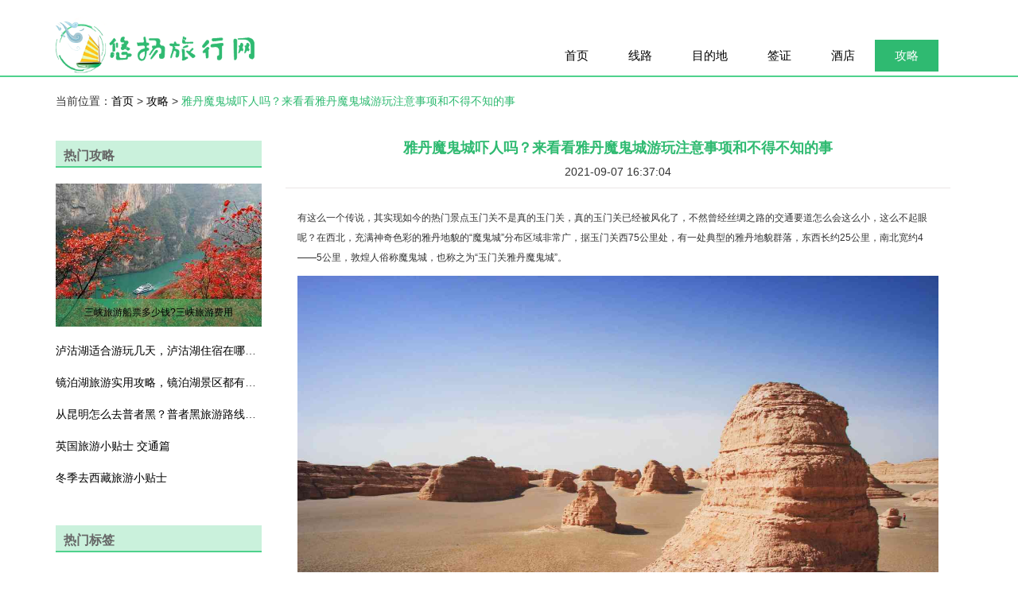

--- FILE ---
content_type: text/html; charset=UTF-8
request_url: http://www.jjql.com.cn/zhishi/detail-211.html
body_size: 3681
content:
<!DOCTYPE html>
<html lang="zh-CN">
  <head>
    <meta charset="UTF-8" />
    <meta name="viewport" content="width=device-width, initial-scale=1.0" />
    <meta http-equiv="X-UA-Compatible" content="IE=edge" />
    <meta name="applicable-device" content="pc,mobile" />
    <link href="/static/css/bootstrap.min.css" rel="stylesheet">
    <link href="/static/css/font-awesome.min.css" rel="stylesheet">
    <link href="/static/css/common.css" rel="stylesheet">
    <title>雅丹魔鬼城吓人吗？来看看雅丹魔鬼城游玩注意事项和不得不知的事-悠扬旅行网</title>
    <meta name="keywords" content="雅丹魔鬼城吓人吗？来看看雅丹魔鬼城游玩注意事项和不得不知的事">
    <meta name="description" content="有这么一个传说，其实现如今的热门景点玉门关不是真的玉门关，真的玉门关已经被风化了，不然曾经丝绸之路的交通要道怎么会这么小，这么不起眼呢？在西北，充满神奇色彩的雅丹地貌的“魔鬼城”分布区域非常广，据玉门">
  </head>
  <body>
  <nav class="header">
        <div class="container">
            <div class="row">
                <div class="col-md-3 col-sm-6 col-xs-8 logo">
                                    <img src="/static/image/logo.png" alt="logo">
                                </div>
                <div class="col-md-9 col-sm-12 col-xs-12 header-nav">
                    <nav class=" navbar navbar-inverse">
                        <div class="navbar-header">
                            <button type="button" class="navbar-toggle collapsed" data-toggle="collapse" data-target="#navbar-collapse1" aria-expanded="false">
                        <span class="sr-only">Toggle navigation</span>
                        <span class="icon-bar"></span>
                        <span class="icon-bar"></span>
                        <span class="icon-bar"></span>
                        </button>
                        </div>
                        <div class=" collapse navbar-collapse" id="navbar-collapse1">
                            <ul class="nav navbar-nav">
                                                            <li class=""><a href="/">首页</a></li>
                                <li class=""><a href="/xianlu.html">线路</a></li>
                                <li class=""><a href="/lvxing.html">目的地</a></li>
                                <li class=""><a href="/qianzheng.html">签证</a></li>
                                <li class=""><a href="/zhusu.html">酒店</a></li>
                                <li class="active"><a href="/zhishi.html">攻略</a></li>
                            </ul>
                        </div>
                    </nav>
                </div>
            </div>
        </div>
        <hr class="style-one">
    </nav>
            <div class="container main">
        <div class="row">
            <div class="col-md-8 dang">
                当前位置：<a href="/">首页</a> &gt; <a href="/zhishi.html">攻略 </a>
                 &gt; <a href="" class="active">雅丹魔鬼城吓人吗？来看看雅丹魔鬼城游玩注意事项和不得不知的事</a>
            </div>
        </div>
        <div class="content">
            <div class="row">
                <div class="col-md-3 gp">
                    <div class="gp-djzk">
                        <h4>热门攻略</h4>
                        <hr class="style-four">
                        <div class="djzk-cs">
                            <ul>
                                                              <li class="li">
                                    <a href="/zhishi/detail-141.html" class="title">三峡旅游船票多少钱?三峡旅游费用</a>
                                    <img src="/article1/1cffa8e5e89e78b871f2b48e5f4113d8.jpg" alt="三峡旅游船票多少钱?三峡旅游费用">
                                </li>
                                                                                                                                                                                           <li>
                                    <a href="/zhishi/detail-612.html">泸沽湖适合游玩几天，泸沽湖住宿在哪里比较好？</a>
                                </li>
                                                                                                                            <li>
                                    <a href="/zhishi/detail-950.html">镜泊湖旅游实用攻略，镜泊湖景区都有哪些看点？</a>
                                </li>
                                                                                                                            <li>
                                    <a href="/zhishi/detail-1802.html">从昆明怎么去普者黑？普者黑旅游路线推荐</a>
                                </li>
                                                                                                                            <li>
                                    <a href="/zhishi/detail-2626.html">英国旅游小贴士 交通篇</a>
                                </li>
                                                                                                                            <li>
                                    <a href="/zhishi/detail-3780.html">冬季去西藏旅游小贴士</a>
                                </li>
                                                                                         </ul>
                        </div>
                    </div>
                    <div class="gp-rmxl" style="margin-top: 40px;">
                        <h4>热门标签</h5>
                            <hr class="style-four">
                            <div class="rmxl-cs">
                                                              <a href="/zhishi/tag-212.html">暹粒</a>
                                                              <a href="/zhishi/tag-213.html">珠峰</a>
                                                              <a href="/zhishi/tag-214.html">爱琴海</a>
                                                              <a href="/zhishi/tag-215.html">美洲</a>
                                                              <a href="/zhishi/tag-216.html">太平洋</a>
                                                              <a href="/zhishi/tag-217.html">南宁</a>
                                                              <a href="/zhishi/tag-218.html">邕江</a>
                                                              <a href="/zhishi/tag-219.html">南海</a>
                                                              <a href="/zhishi/tag-220.html">海云岭</a>
                                                              <a href="/zhishi/tag-221.html">山城</a>
                                                          </div>
                    </div>
                    <div class="gp-djzk" style="margin-top: 40px;">
                        <h4>大家在看</h4>
                        <hr class="style-four">
                        <div class="djzk-cs">
                            <ul>
                                                              <li>
                                    <a href="/zhishi/detail-212.html">茫崖艾肯泉可怕吗？恶魔之眼之拍摄指南</a>
                                </li>
                                                              <li>
                                    <a href="/zhishi/detail-213.html">门源油菜花几月份最好?门源油菜花赏花季节</a>
                                </li>
                                                              <li>
                                    <a href="/zhishi/detail-214.html">张掖三日游游玩攻略,张掖旅游必去景点</a>
                                </li>
                                                              <li>
                                    <a href="/zhishi/detail-215.html">如何玩转广西阳朔？送上一份简洁不简单的资讯</a>
                                </li>
                                                              <li>
                                    <a href="/zhishi/detail-216.html">嘉峪关一日游最佳路线，嘉峪关景点游玩攻略</a>
                                </li>
                                                              <li>
                                    <a href="/zhishi/detail-217.html">泰山归来不看山，节假日泰山旅游避人流指南</a>
                                </li>
                                                          </ul>
                        </div>
                    </div>
                </div>
                <div class="col-md-9 qz-bkxq">
                    <div class="bkxq">
                        <h1>雅丹魔鬼城吓人吗？来看看雅丹魔鬼城游玩注意事项和不得不知的事</h1>
                        <span>2021-09-07 16:37:04</span>
                        <hr class="style-five">
                        <div class="bkxq-nr"><div><p>有这么一个传说，其实现如今的热门景点玉门关不是真的玉门关，真的玉门关已经被风化了，不然曾经丝绸之路的交通要道怎么会这么小，这么不起眼呢？在西北，充满神奇色彩的雅丹地貌的“魔鬼城”分布区域非常广，据玉门关西75公里处，有一处典型的雅丹地貌群落，东西长约25公里，南北宽约4——5公里，敦煌人俗称魔鬼城，也称之为“玉门关雅丹魔鬼城”。</p><p><img src="/article1/41345311859d6ee4fb7a7c15d163f072.jpg" alt="雅丹魔鬼城吓人吗？来看看雅丹魔鬼城游玩注意事项和不得不知的事"></p><p>“雅丹”是维吾尔语，原意是指具有陡壁的小山。它的形成经历了大约70万年到30万年的岁月。当大风刮过时，会发出各种怪叫声，这里也伴随着很多带有神秘色彩的传说。</p><p><strong>游玩注意事项和不得不知的事：</strong></p><p>1：不同的时间进入雅丹地貌群，感受是不同的。清晨走进雅丹地貌，旭日东升时，看着朝霞金光四射，气象万千；中午走进雅丹地貌，正值太阳高照，千奇百怪的雅丹群有着生出怪影重重；傍晚走进雅丹地貌群中，太阳落山之时，可以看见霞光，给人美的享受</p><p><img src="/article1/ccd9595fa8a5e5ee742abd2ca7cecdbe.jpg" alt="雅丹魔鬼城吓人吗？来看看雅丹魔鬼城游玩注意事项和不得不知的事"></p><p>2：雅丹地貌多处于戈壁荒滩中，走在巨大的雅丹群中非常容易迷失方向，且气候条件恶劣。冬冷夏热，风沙比较大，需要自带墨镜、遮阳伞、食品、足够的水和衣服。进入景区后需听从导游的安排和指挥，不要私自一个人行动哦。<br></p><p>3：没有专门的车辆来这里，大家可以参加旅行团或者拼车、包车前来。</p><p>4：在旅游旺季，在敦煌车站有“敦煌-雅丹”的班车，早上7：30发车。大家如果想乘车前往，可以随时关注敦煌车站的信息。</p><p><img src="/article1/c7bf2d919315229acfdf9e69f0051e97.jpg" alt="雅丹魔鬼城吓人吗？来看看雅丹魔鬼城游玩注意事项和不得不知的事"></p><p>5：西北天气比较干燥，所以建议大家带保湿的产品，女生可以多带一些面膜，随身携带保温杯，让自己身体不会缺少水分，护唇膏，护手霜也建议携带。</p><p>以上就是去西北游玩，雅丹魔鬼城的一些要点，你心动了吗？快点做好出游的计划吧！</p></div>                    </div>
                        <hr class="style-five">
                    </div>
                                        <div class="bkxq-bq">
                                              <a href="/zhishi/tag-412.html">雅丹</a>
                                              <a href="/zhishi/tag-416.html">雅丹魔鬼城</a>
                                              <a href="/zhishi/tag-911.html">魔鬼城</a>
                                          </div>
                                        <div class="th">
                                                                    <div class="th-left one">
                            <span>上一篇：</span>
                            <a href="/zhishi/detail-210.html">可可西里景区有哪些景点?可可西里旅游注意事项</a>
                        </div>
                        <br>
                                                                    <div class="th-left one">
                            <span>下一篇：</span>
                            <a href="/zhishi/detail-212.html">茫崖艾肯泉可怕吗？恶魔之眼之拍摄指南</a>
                        </div>
                        <br>
                                          </div>
                </div>
            </div>
        </div>
    </div>
    
    <div class="container-fluid fotter">
        <div class="row">
            <div class="wei">
                <p>Copyright © 悠扬旅行网 @2020</p>
            </div>
        </div>
    </div>
    <script src="/static/js/jquery.min.js"></script>
    <script src="/static/js/bootstrap.min.js"></script>
    
  </body>
</html>


--- FILE ---
content_type: text/css
request_url: http://www.jjql.com.cn/static/css/common.css
body_size: 10012
content:
body {
    width: 100%;
    background-color: #fff;
    margin: auto;
    padding: 0;
}

a {
    text-decoration: none;
    color: #000;
}

a:hover {
    text-decoration: none;
    color: #000;
}

ul,
ul li {
    padding: 0;
    margin: auto;
    list-style-type: none;
}

.row {
    margin-right: 0px;
}

.header {
    padding-top: 20px;
}

.header .logo img {
    width: 100%;
}

.header .logo .logo_h1 {
    margin-top: 0px;
    margin-bottom: 0px;
}

.header-nav {
    background: #4fd28d;
    margin-top: 20px;
}

.header-nav,
.header-nav .navbar-inverse {
    background: transparent;
    border-color: transparent;
}

.navbar-inverse .navbar-toggle .icon-bar {
    background-color: #2fba71;
}

.header-nav .navbar {
    border-radius: 0;
    border: none;
    margin-bottom: 0;
    min-height: 30px;
}

.navbar-inverse .navbar-toggle {
    border-color: #2fba71;
    width: 45px;
}

@media (min-width: 768px) {
    .container-fluid>.navbar-collapse,
    .container-fluid>.navbar-header,
    .container>.navbar-collapse,
    .container>.navbar-header {
        margin-left: -15px;
    }
}

.navbar-inverse .navbar-toggle:focus,
.navbar-inverse .navbar-toggle:hover {
    background-color: #fff;
}

.navbar-inverse .navbar-nav>.active,
.navbar-inverse .navbar-nav>li:hover,
.navbar-inverse .navbar-nav>li:focus,
.navbar-inverse .navbar-nav>.active>a,
.navbar-inverse .navbar-nav>.active>a:hover,
.navbar-inverse .navbar-nav>.active>a:focus,
.navbar-inverse .navbar-nav>.open>a,
.navbar-inverse .navbar-nav>.open>a:focus,
.navbar-inverse .navbar-nav>.open>a:hover,
.nav .open {
    background-color: #2fba71;
    color: #fff;
}

.navbar-inverse .navbar-nav>li>a {
    font-size: 15px;
    color: #000;
}

.navbar-nav {
    float: right;
    margin-top: 10px;
}

.nav>li>a {
    padding: 10px 25px;
}

.style-one {
    border-top: 2px solid #4fd28d;
    margin-top: 0px;
    margin-bottom: 0px;
}


/* 轮播图 */

.slider-container {
    position: relative;
    overflow: hidden;
    width: 100%;
    margin: 0 auto;
    -webkit-user-select: none;
    -moz-user-select: none;
    -ms-user-select: none;
    user-select: none;
    max-width: 1366px;
}

.slider__item {
    position: relative;
    float: left;
    margin: 0;
    padding: 0;
    height: 100%;
}

.slider__item img {
    display: block;
    max-width: 100%;
    height: auto;
}

.preview {
    display: block;
    text-align: center;
    padding: 10px;
    position: relative;
    margin-top: -100px;
    /* position: absolute; */
    /* margin-top: -100px; */
    /* margin-left: 140px; */
    /* margin: auto; */
}

.preview a {
    display: inline-block;
    margin: 5px;
}

.preview a.act {
    box-shadow: 2px 2px 20px 4px rgba(0, 0, 0, 0.5);
}

.preview img {
    display: block;
    width: 200px;
    height: auto;
}

.gnlvjd {
    margin: 40px 0px;
}

.gnlvjd .jdcs {
    /* background-color: rgba(47, 186, 113, 0.5); */
    padding: 20px 30px;
    margin: 0px 0px 20px 0px;
}

.gnlvjd .jdcs .img {
    margin-bottom: 20px;
}

.gnlvjd .jdcs .img img {
    width: 100%;
    height: 170px;
    object-fit: contain;
}

.gnlvjd .jdcs a {
    display: inline-block;
    margin-bottom: 35px;
    margin-right: 15px;
}

.gnlvjd .jdcs a:hover {
    font-weight: 600;
}

.gwlvmdd .gw-mdd .jdmp {
    margin: 35px -15px 35px 0px;
}

.gwlvmdd .gw-mdd .jdmp .jdmp-nr {
    background-color: #eee;
}

.gwlvmdd .gw-mdd .jdmp .jdmp-nr a {
    color: #000;
    overflow: hidden;
    text-overflow: ellipsis;
    display: -webkit-box;
    -webkit-box-orient: vertical;
    -webkit-line-clamp: 1;
}

.gwlvmdd .gw-mdd .jdmp .jdmp-nr a:hover {
    color: #4fd28d;
}

.gwlvmdd .rmjd {
    /* background-image: url(../image/51.jpg); */
    background-size: cover;
    overflow: hidden;
    margin: 20px 0px;
}

.gwlvmdd .rmjd .jd-one {
    margin: 1em;
    background: hsla(0, 0%, 100%, 0.4);
    color: black;
    position: relative;
}

.gwlvmdd .rmjd .jd-one a {
    padding: 10px 10px;
    color: #000;
    font-weight: 600;
    display: inline-block;
    height: inherit;
    width: inherit;
    vertical-align: middle;
    position: relative;
}

.gwlvmdd .rmjd .jd-one a:hover {
    color: #fff;
}

.gwlvmdd .gw-lvqz {}

.gw-lvqz .lvqz {
    margin-right: -15px;
}

.gw-lvqz .lvqz .lvqz-gj {
    text-align: center;
    margin-bottom: 20px;
    border: 1px solid #999;
    background-color: #eee;
}

.gw-lvqz .lvqz .lvqz-gj img {
    width: 90px;
    height: 80px;
    object-fit: cover;
    padding: 10px 0px;
}

.gw-lvqz .lvqz .lvqz-gj a {
    font-size: 12px;
    line-height: 30px;
    padding: 0px 5px;
    overflow: hidden;
    text-overflow: ellipsis;
    display: -webkit-box;
    -webkit-box-orient: vertical;
    -webkit-line-clamp: 1;
    border-top: 1px solid #999;
    background-color: rgba(47, 186, 113, 0.5);
}

.gw-lvqz .lvqz .lvqz-gj a:hover {
    font-weight: 600;
}

.lyxl {
    margin: 20px -30px 60px 0px;
}

.lyxl .lyxl-xl .lyxl-xq .img {
    position: relative;
}

.lyxl .lyxl-xl .lyxl-xq .img span {
    position: absolute;
    width: 100px;
    bottom: 0;
    right: 0;
    color: #fff;
    text-align: center;
    font-weight: 600;
    padding: 10px 5px;
    background-color: #2fba71;
    text-overflow: ellipsis;
    overflow: hidden;
    white-space: nowrap;
}

.lyxl .lyxl-xl .lyxl-xq .img img {
    position: static;
    margin-top: 20px;
}

.hccx .hccx-nr {
    margin: 20px 0px;
}

.hccx .hccx-nr .hccx-dp {
    border: 1px solid #999;
    margin: 20px 0px;
}

.hccx .hccx-nr .hccx-dp .dp-title {
    text-align: center;
    padding: 15px;
    border-bottom: 1px solid #999;
}

.hccx .hccx-nr .hccx-dp .dp-title img {
    width: 50px;
    height: 49px;
    display: inline-block;
}

.hccx .hccx-nr .hccx-dp .dp-title p {
    margin: 10px;
    display: inline-block;
    font-size: 18px;
    color: #2fba71;
    font-weight: 600;
}

.hccx .hccx-nr .hccx-dp .dp-nr {
    padding: 15px;
    text-align: center;
    overflow: hidden;
    white-space: nowrap;
    text-overflow: ellipsis;
}

.hccx .hccx-nr .hccx-dp .dp-nr a {
    display: inline-block;
    font-size: 12px;
    margin: 0px 9px;
    font-weight: 600;
}

.hccx .hccx-nr .hccx-dp .dp-nr a:hover {
    color: #2fba71;
}

.fotter {
    width: 100%;
    height: 100px;
    background-color: #999;
    margin-top: 50px;
    text-align: center;
}

.fotter .wei {
    padding: 30px 0px;
}

.fotter .wei p {
    color: #fff;
    font-weight: 600;
    line-height: 30px;
}


/* 404 */

.jieshu {
    text-align: center;
    margin-top: 50px;
}

.jieshu img {
    display: block;
    margin: auto;
    width: 40%;
    height: 100%;
}

.yl {
    margin-top: 40px;
}

.yl ul li {
    display: inline-block;
    padding-right: 20px;
    line-height: 30px;
}

.yl ul li a:hover {
    color: #2fba71;
}

.dang {
    margin-bottom: 20px;
    margin-top: 20px;
}

.dang a:hover {
    color: #2fba71;
}

.dang .active {
    color: #2fba71;
}

.banner,
.banner-one {
    margin: 20px 0px;
}

.banner img,
.banner-one img {
    width: 100%;
    height: 100px;
    object-fit: cover;
}

.banner h1 {
    position: absolute;
    left: 46%;
    color: #fff;
    font-size: 22px;
    height: 100px;
    line-height: 100px;
    margin-top: 0px;
}

.banner-one h1 {
    position: absolute;
    left: 48%;
    color: #fff;
    font-size: 22px;
    height: 100px;
    line-height: 100px;
    margin-top: 0px;
}

.banner-two {
    margin: 20px 0px;
}

.banner-two .img {
    position: relative;
}

.banner-two .img img {
    width: 100%;
    height: 200px;
    object-fit: cover;
    position: static;
}

.banner-two .img p {
    position: absolute;
    width: 200px;
    bottom: -10px;
    right: 40%;
    color: #000;
    text-align: center;
    font-weight: 600;
    padding: 30px 10px;
    background-color: rgba(255, 255, 255, 0.8);
    text-overflow: ellipsis;
    overflow: hidden;
    white-space: nowrap;
}

.rqmdd {
    margin: 40px 0px;
}

.rqmdd .tu {
    margin: 40px 0px;
}

.rqmdd .tu img {
    width: 100%;
    height: 425px;
}

.title {
    text-align: center;
}

.title span {
    font-size: 20px;
    color: #2fba71;
    font-weight: 600;
    margin-top: 0px;
}


/* .style-two {
    border-top: 2px solid #4fd28d;
    width: 100px;
    display: inline-block;
    margin-top: 10px;
    margin-bottom: 6px;
    margin-right: 10px;
} */

.style-three {
    border-top: 2px solid #4fd28d;
    width: 180px;
    margin-top: 0px;
    margin-bottom: 10px;
}

.rqmdd .mdd {
    margin-left: 15px;
}

.rqmdd .mdd .mdd-xq {
    margin-top: 20px;
}

.rqmdd .mdd .mdd-xq a {
    font-weight: 600;
    line-height: 30px;
}

.rqmdd .mdd .mdd-xq a:hover {
    color: #2fba71;
}

.rqmdd .mdd .mdd-xq .xq img {
    width: 100%;
    height: 80px;
    object-fit: contain;
    margin-bottom: 20px;
}

.rqmdd .mdd .mdd-xq .xq p {
    font-size: 12px;
    color: #777;
    overflow: hidden;
    text-overflow: ellipsis;
    display: -webkit-inline-box;
    -webkit-box-orient: vertical;
    -webkit-line-clamp: 4;
}

.rqmdd .mdd .services-box {
    margin-bottom: 0px;
    transition: all 1s;
    -moz-transition: all 1s;
    -webkit-transition: all 1s;
    -o-transition: all 1s;
    padding: 1em 1em;
    border: 1px solid rgba(171, 161, 161, 0.25);
}

.xl {
    margin: 40px 0px;
}

h4 {
    font-size: 16px;
    font-weight: 600;
    color: #666;
    margin-bottom: 0px;
    margin-top: 0px;
    background-color: rgba(79, 210, 141, 0.3);
    padding: 10px 10px 5px 10px;
}

h5 {
    font-size: 16px;
    font-weight: 600;
    color: #2fba71;
    margin-bottom: 20px;
    margin-top: 0px;
    text-align: center;
}

.style-four {
    border-top: 2px solid #4fd28d;
    margin-top: 0px;
}

.rmxl .rmxl-cs a,
.gp-rmxl .rmxl-cs a {
    display: inline-block;
    margin-right: 22px;
    margin-bottom: 10px;
    color: #333;
    margin-top: 10px;
    width: 100px;
    white-space: nowrap;
    overflow: hidden;
    text-overflow: ellipsis;
}

.rmxl .rmxl-cs a:hover,
.gp-rmxl .rmxl-cs a:hover {
    font-weight: 600;
}

.rmxl .img {
    margin: 10px 0px;
}

.rmxl .img img {
    width: 100%;
    height: 180px;
    object-fit: cover;
}

@media (max-width: 1199px) {
    .rmxl .img img {
        display: none;
    }
}

.price .category,
.price .categ,
.jdmp .jdmp-cs,
.tjjd .tjjd-tj .jd-cs {
    overflow: hidden;
    margin: 20px 0px;
    text-align: center;
}

.price .category ul li,
.price .categ ul li,
.rmjdmp .jdmp .jdmp-cs a,
.tjjd .tjjd-tj .jd-cs a {
    display: inline-block;
    padding: 5px 20px;
    border: 2px solid #4fd28d;
    margin-right: 10px;
    margin-bottom: 10px;
}

.rmjdmp .jdmp .jdmp-cs a:hover,
.tjjd .tjjd-tj .jd-cs a:hover {
    background-color: #2fba71;
    color: #fff;
    font-weight: 600;
}

.price .category ul .active,
.price .categ ul .active {
    background-color: #2fba71;
    color: #fff;
    font-weight: 600;
}

.price .category:after,
.price .categ:after {
    content: "";
    position: absolute;
    width: 100%;
    left: 0;
    top: 0;
}

.price .category:before,
.price .categ:before {
    content: "";
    position: absolute;
    width: 100%;
    left: 0;
    bottom: 0;
}

.price .category a:after,
.price .categ a:after {
    content: "";
    display: inline-block;
    width: 0;
    height: 100%;
    vertical-align: middle;
}

.cont,
.con {
    display: none;
    margin-right: -30px;
}

.cont.active,
.con.active {
    display: block;
}

.cont .price-xq,
.con .price-xq {
    margin-bottom: 20px;
}

.cont img,
.con img,
.jdmp .jdmp-xq .img img,
.lyxl .lyxl-xl .lyxl-xq .img img {
    width: 100%;
    height: 160px;
    object-fit: cover;
}

.cont .jdxl-xq,
.con .jdxl-xq,
.jdmp .jdmp-xq .jdmp-nr,
.lyxl .lyxl-xl .lyxl-xq .xl-xq {
    border: 1px solid #999;
}

.jdmp .jdmp-xq .jdmp-nr a {
    color: #f3c300;
    font-size: 16px;
    line-height: 30px;
    text-align: center;
    font-weight: 600;
    padding: 5px 10px;
    overflow: hidden;
    text-overflow: ellipsis;
    display: -webkit-box;
    -webkit-box-orient: vertical;
    -webkit-line-clamp: 1;
}

.rmjdmp .jdmp .jdmp-xq .jdmp-nr p {
    font-size: 12px;
    color: #777;
    padding: 0px 10px;
    overflow: hidden;
    text-overflow: ellipsis;
    display: -webkit-inline-box;
    -webkit-box-orient: vertical;
    -webkit-line-clamp: 1;
}

.rmjdmp .jdmp .jdmp-xq .jdmp-nr span {
    font-weight: 600;
    display: block;
    text-align: right;
    color: #2fba71;
    padding: 5px 10px;
}

.cont .jdxl-xq a,
.con .jdxl-xq a,
.lyxl .lyxl-xl .lyxl-xq .xl-xq a {
    overflow: hidden;
    text-overflow: ellipsis;
    display: -webkit-inline-box;
    -webkit-box-orient: vertical;
    -webkit-line-clamp: 2;
    padding: 5px 10px;
    min-height: 50px;
}

.cont .jdxl-xq a:hover,
.con .jdxl-xq a:hover,
.lyxl .lyxl-xl .lyxl-xq .xl-xq a:hover {
    color: #2fba71;
}

.cont .jdxl-xq span,
.con .jdxl-xq span,
.lyxl .lyxl-xl .lyxl-xq .xl-xq span {
    font-weight: 600;
    display: block;
    text-align: right;
    padding: 5px 10px;
    background-color: rgba(47, 186, 113, 0.3);
}

.cont .cate-one img {
    width: 100%;
    height: 140px;
    margin-bottom: 20px;
}

.cont .cate-one .cate-xq a {
    color: #2fba71;
    font-size: 16px;
    font-weight: 600;
    line-height: 30px;
    overflow: hidden;
    text-overflow: ellipsis;
    display: -webkit-inline-box;
    -webkit-box-orient: vertical;
    -webkit-line-clamp: 1;
}

.cont .cate-one .cate-xq p {
    font-size: 12px;
    color: #666;
    line-height: 25px;
    overflow: hidden;
    text-overflow: ellipsis;
    display: -webkit-inline-box;
    -webkit-box-orient: vertical;
    -webkit-line-clamp: 4;
}

.jxxl {
    margin-bottom: 40px;
    margin-right: 15px;
}

.box {
    border: 1px solid rgba(171, 161, 161, 0.25);
    padding: 15px;
    margin: 20px 0px;
}

.box .sf {
    overflow: hidden;
    margin-bottom: 25px;
}

.box .sf .span {
    background-color: #2fba71;
    float: left;
    padding: 5px 0px;
    margin-right: 10px;
}

.box .sf .span span {
    background-color: #2fba71;
    padding: 0px 20px;
    color: #fff;
    font-weight: 600;
}

.box .sf .select_item {
    display: flow-root;
}

.box .sf .select_item a {
    padding-right: 10px;
    display: inline-block;
    margin: 5px 0px 10px 10px;
}

.box .sf .select_item a:hover {
    color: #2fba71;
    font-weight: 600;
}

.box .sf .select_item .active {
    color: #2fba71;
    font-weight: 600;
}

.gp {
    margin: 20px 0px;
}

.gp .gp-rmxl {
    margin: 20px 0px;
}

.gp .gp-rqjd {
    margin: 40px 0px;
}

.gp .gp-rqjd img {
    width: 100%;
}

.gp .gp-rqjd .gw img {
    width: 100%;
    height: 140px;
}

.gp .gp-rqjd .carousel-inner a {
    border: 1px solid rgba(171, 161, 161, 0.25);
    padding: 10px;
    display: block;
    text-align: center;
}

.gp .gp-rqjd .carousel-inner a:hover {
    background-color: rgba(171, 161, 161, 0.25);
    font-weight: 600;
}

.carousel-control .glyphicon-chevron-left,
.carousel-control .glyphicon-chevron-right,
.carousel-control .icon-next,
.carousel-control .icon-prev {
    width: 20px;
    height: 20px;
    font-size: 20px;
}

.gp .gp-djzk .djzk-cs ul li {
    position: relative;
    line-height: 40px;
    text-overflow: ellipsis;
    overflow: hidden;
    white-space: nowrap;
}

.gp .gp-djzk .djzk-cs ul .li {
    margin-bottom: 10px;
}

.gp .gp-djzk .djzk-cs ul .li .title {
    font-size: 12px;
    line-height: 35px;
    position: absolute;
    width: 100%;
    bottom: 0px;
    left: 0px;
    text-align: center;
    padding: 0px 5px;
    background-color: rgba(47, 186, 113, 0.5);
}

.gp .gp-djzk .djzk-cs ul li img {
    position: static;
    width: 100%;
    height: 180px;
    object-fit: cover;
}

.gp .gp-djzk .djzk-cs ul li a:hover {
    font-weight: 600;
}

.gp .gp-jdtj {
    margin: 20px 0px;
}

.gp .gp-jdtj .jdtj {
    margin-right: -15px;
}

.gp .gp-jdtj .jdtj-jd {
    margin-bottom: 20px;
}

.gp .gp-jdtj .jdtj-jd .img img {
    width: 100%;
    height: 80px;
    object-fit: cover;
}

.gp .gp-jdtj .jdtj-jd .jd-xq {
    padding: 5px 0px;
    text-overflow: ellipsis;
    overflow: hidden;
    white-space: nowrap;
}

.gp .gp-jdtj .jdtj-jd .jd-xq a {
    text-align: center;
    font-weight: 600;
    display: block;
}

.gp .gp-jdtj .jdtj-jd a:hover {
    color: #2fba71;
}

.gp .gp-qz {
    position: relative;
}

.gp .gp-qz img {
    width: 100%;
    height: auto;
    position: static;
    object-fit: cover;
    margin: 20px 0px;
}

.gp .gp-qz h1 {
    font-size: 14px;
    position: absolute;
    width: 120px;
    top: 12%;
    right: 26%;
    color: #000;
    text-align: center;
    font-weight: 600;
    padding: 35px 0px;
    background-color: rgba(47, 186, 113, 0.5);
}

.gp .gp-qzgl {
    margin: 20px 0px 40px 0px;
}

.gp .gp-qzgl .qzgl-gl .gl-one {
    border: 1px solid rgba(171, 161, 161, 0.25);
    margin-bottom: 20px;
}

.gp .gp-qzgl .qzgl-gl .gl-one img {
    width: 100%;
    height: 160px;
}

.gp .gp-qzgl .qzgl-gl .gl-one a {
    line-height: 40px;
    color: #777;
    font-weight: 600;
    padding: 0px 10px;
    overflow: hidden;
    text-overflow: ellipsis;
    display: -webkit-inline-box;
    -webkit-box-orient: vertical;
    -webkit-line-clamp: 1;
}

.gp .gp-qzgl .qzgl-gl .gl-one a:hover {
    color: #000;
}

.gp .gp-qzgl .qzgl-gl .gl-one p {
    padding: 0px 10px;
    font-size: 12px;
    color: #777;
    overflow: hidden;
    text-overflow: ellipsis;
    display: -webkit-inline-box;
    -webkit-box-orient: vertical;
    -webkit-line-clamp: 2;
}

.sylyxl {
    margin: 20px 0px;
}

.sylyxl h5,
.sylyxl h1 {
    font-size: 18px;
    color: #2fba71;
    font-weight: 600;
    margin-top: 0px;
    text-align: left;
    margin-bottom: 0px;
}

.sylyxl .qz-tag {
    display: inline-block;
    margin-bottom: 0px;
}

.sylyxl .tag-sl {
    display: inline-block;
    margin-bottom: 0px;
    float: right;
    font-size: 12px;
    color: #777;
    font-weight: 600;
}

.sylyxl .tag-sl span {
    color: #2fba71;
    font-size: 14px;
}

.sylyxl .ti h1 {
    font-size: 14px;
    font-weight: 600;
    text-align: left !important;
    display: inline-block;
    margin-top: 25px;
}

.sylyxl .ti span {
    font-weight: 600;
    color: #2fba71;
}

.sylyxl .sylyxl-xg {
    margin-right: -15px;
}

.sylyxl .lygl {
    margin-top: 20px;
    margin-right: 0px;
}

.sylyxl .sylyxl-xg .xg-one {
    padding: 20px 15px;
    border-bottom: 2px solid #d6d5d5;
    margin-bottom: 20px;
}

.sylyxl .sylyxl-xg .xg-one:hover {
    background-color: #e7e6e6;
}

.sylyxl .sylyxl-xg .xg-one:hover .one-xq h3 {
    color: #2fba71;
}

.sylyxl .sylyxl-xg .xg-one .img {
    position: relative;
}

.sylyxl .sylyxl-xg .xg-one .img p {
    position: absolute;
    width: 100px;
    bottom: 6%;
    right: 0;
    color: #fff;
    text-align: center;
    font-weight: 600;
    padding: 10px 0px;
    background-color: #2fba71;
    text-overflow: ellipsis;
    overflow: hidden;
    white-space: nowrap;
}

.sylyxl .sylyxl-xg .xg-one img {
    width: 100%;
    height: 160px;
    position: static;
    margin-bottom: 20px;
}

.sylyxl .lygl .xg-one .lygl-img img {
    width: 100%;
    height: 120px;
    position: static;
    margin-bottom: 20px;
}

.sylyxl .sylyxl-xg .xg-one .one-xq h3 {
    font-size: 16px;
    font-weight: 600;
    margin-top: 0px;
    overflow: hidden;
    text-overflow: ellipsis;
    display: -webkit-box;
    -webkit-box-orient: vertical;
    -webkit-line-clamp: 1;
}

.sylyxl .sylyxl-xg .xg-one .one-xq span {
    padding-right: 30px;
    line-height: 30px;
    color: #666;
    font-size: 12px;
}

.sylyxl .sylyxl-xg .xg-one .one-xq p {
    line-height: 30px;
    color: #666;
    font-size: 12px;
    overflow: hidden;
    text-overflow: ellipsis;
    display: -webkit-box;
    -webkit-box-orient: vertical;
    -webkit-line-clamp: 2;
}

.sylyxl .sylyxl-xg .xg-one .one-xq .jg {
    font-size: 16px;
    color: #2fba71;
    font-weight: 600;
}

.xlxq {
    margin-right: -15px;
    margin-top: 10px;
}

.xq-top,
.gj-top {
    margin: 20px 0px;
    background-color: rgba(79, 210, 141, 0.3);
    padding: 20px 15px;
}

.xq-top h1,
.gj-top h1 {
    font-size: 16px;
    font-weight: 600;
    color: #2fba71;
    margin-top: 0px;
}

.gj-top h1 {
    font-size: 18px;
}

.xq-top span,
.gj-top span {
    padding-right: 30px;
    line-height: 30px;
    color: #666;
    font-size: 12px;
}

.xq-top p {
    line-height: 30px;
    color: #666;
    font-size: 12px;
}

.gj-top p {
    line-height: 30px;
    color: #666;
    font-size: 12px;
    margin-bottom: 0px;
}

.gj-top p span {
    color: #2fba71;
    font-weight: 600;
}

.xq-top .jg,
.gj-top .jp {
    color: #2fba71;
    font-size: 18px;
    font-weight: 600;
    text-align: right;
}

.xq-top img,
.gj-top img {
    width: 100%;
    max-height: 300px;
    object-fit: cover;
    margin-bottom: 20px;
}

.content-jdxq {
    margin: 40px 0px;
}

.xlxq .xq-content .xq-title,
.content-jdxq .jdxq-title,
.qzxq .xq-content .xq-title {
    border-bottom: 2px solid #4fd28d;
}

.xlxq .xq-content .xq-title a,
.content-jdxq .jdxq-title a,
.qzxq .xq-content .xq-title a {
    margin-right: 20px;
    font-size: 16px;
    font-weight: 600;
    color: #333;
}

.xlxq .xq-content .xq-one,
.content-jdxq .jdjs,
.qzxq .xq-content .xq-one {
    margin: 20px 0px;
    border-bottom: 1px solid #e7e6e6;
    overflow: hidden;
    padding-bottom: 45px;
    background-color: rgba(79, 210, 141, 0.3);
    padding-top: 10px;
    padding-right: 10px;
}

.xlxq .xq-content .xq-one {
    padding-bottom: 0;
}

.xlxq .xq-content .xq-one h5,
.content-jdxq .jdjs h5,
.qzxq .xq-content .xq-one h5 {
    padding: 30px 30px;
    background-color: #2fba71;
    color: #fff;
    display: inline-block;
    font-weight: 600;
}

.xlxq .xq-content .xq-one h5 {
    float: left;
    margin-right: 20px;
}

.xlxq .xq-content .xq-one .one-nr,
.content-jdxq .jdjs .js-xq,
.qzxq .xq-content .xq-one .one-nr {
    padding-left: 140px;
    margin-top: -85px;
    font-size: 12px;
    line-height: 20px;
    color: #666;
}

.xlxq .xq-content .xq-one .one-nr {
    overflow: hidden;
    padding-left: 0;
    margin: 10px;
}

.content-jdxq .jdjs .js-xq p span {
    font-weight: 600;
    margin-right: 10px;
}

.qzxq .xq-content {
    margin-right: -15px;
}

.qzxq .xq-content .xq-one .one-nr .nr-qzgl {
    margin-bottom: 20px;
}

.qzxq .xq-content .xq-one .one-nr .nr-qzgl .img img {
    width: 100%;
    height: 150px;
    object-fit: cover;
}

.qzxq .xq-content .xq-one .one-nr .nr-qzgl .gl-nr {
    border: 1px solid rgba(171, 161, 161, 0.25);
    padding: 10px;
}

.qzxq .xq-content .xq-one .one-nr .nr-qzgl .gl-nr a {
    font-size: 14px;
    line-height: 40px;
    overflow: hidden;
    text-overflow: ellipsis;
    display: -webkit-inline-box;
    -webkit-box-orient: vertical;
    -webkit-line-clamp: 1;
    height: 40px;
}

.qzxq .xq-content .xq-one .one-nr .nr-qzgl .gl-nr a:hover {
    font-weight: 600;
}

.qzxq .xq-content .xq-one .one-nr .nr-qzgl .gl-nr p {
    margin: 0px;
    overflow: hidden;
    text-overflow: ellipsis;
    display: -webkit-inline-box;
    -webkit-box-orient: vertical;
    -webkit-line-clamp: 2;
}

.table>caption+thead>tr:first-child>td,
.table>caption+thead>tr:first-child>th,
.table>colgroup+thead>tr:first-child>td,
.table>colgroup+thead>tr:first-child>th,
.table>thead:first-child>tr:first-child>td,
.table>thead:first-child>tr:first-child>th {
    color: #2fba71;
    background-color: #e7e6e6;
}

.table>tbody>tr>td,
.table>tbody>tr>th,
.table>tfoot>tr>td,
.table>tfoot>tr>th,
.table>thead>tr>td,
.table>thead>tr>th {
    text-align: center;
    border: 1px solid #ddd;
}

.content-jdxq .jdjs .js-xq .title {
    text-align: left;
}

.content-jdxq .jdjs .js-xq .title span {
    font-size: 14px;
    font-weight: 600;
}

.content-jdxq .jdjs .js-xq .title .star {
    margin-left: 20px;
}

.content-jdxq .jdjs .js-xq .title .star .fa {
    font-size: 13px;
    color: #2fba71;
}

.content-jdxq .jdjs .js-xq .xq-one {
    border-bottom: 1px dashed #2fba71;
    margin-bottom: 30px;
}

.content-jdxq .jdjs .js-xq .jdxq-fx img {
    width: 100%;
    height: 160px;
}

.content-jdxq .jdjs .js-xq .jdxq-fx .fx-nr p {
    padding: 10px 0px;
    margin-bottom: 0px;
    font-size: 14px;
    font-weight: 600;
    display: inline-block;
    margin-right: 20px;
}

.content-jdxq .jdjs .js-xq .jdxq-fx a {
    padding: 5px 15px;
    border: 1px solid rgba(171, 161, 161, 0.25);
    border-radius: 5px;
    color: #2fba71;
    /* display: inline-block; */
    float: right;
    margin-bottom: 20px;
}

.content-jdxq .jdjs .js-xq .jdxq-fx a:hover {
    background-color: #2fba71;
    color: #fff;
}

.jdxq {
    margin: 20px 0px;
    background-color: #e7e6e6;
    padding: 20px 15px;
}

.jdxq img {
    width: 100%;
    max-height: 300px;
    object-fit: cover;
    margin-bottom: 20px;
}

.jdxq p {
    font-size: 12px;
    color: #666;
    line-height: 20px;
}

.gnrqcs {
    margin: 40px 0px;
}

.rqcstp .rqcstp-tp {
    margin-right: -30px;
}

.rqcstp .cstp,
.hcskb .hczlb .cstp,
.hcp-czzd .hczlb .cstp {
    position: relative;
    margin: 20px 0px;
}

.rqcstp .cstp img,
.hcskb .hczlb .cstp img,
.hcp-czzd .hczlb .cstp img {
    position: static;
    width: 100%;
    height: 180px;
    object-fit: cover;
}

.rqcstp .two img {
    position: static;
    width: 100%;
    height: 150px;
    object-fit: cover;
}

.rqcstp .cstp:hover a,
.hcskb .hczlb .cstp:hover a,
.hcp-czzd .hczlb .cstp:hover a {
    display: block;
    font-weight: 600;
}

.rqcstp .cstp a,
.hcskb .hczlb .cstp a,
.hcp-czzd .hczlb .cstp a {
    position: absolute;
    width: 100%;
    bottom: 0px;
    left: 0px;
    color: #333;
    text-align: center;
    padding: 10px 0px;
    background-color: rgba(255, 255, 255, 0.8);
    display: none;
}

.gnjdrb ul {
    background-color: rgba(47, 186, 113, 0.5);
    padding: 10px;
    margin-top: 35px;
}

.gnjdrb ul li {
    line-height: 35px;
    height: 35px;
    font-weight: 600;
}

.gnjdrb ul li a {
    margin-right: 10px;
}

.gnjdrb ul li a:hover {
    color: #fff;
}

.gwlycs {
    margin-right: -15px;
    margin-top: 40px;
    margin-bottom: 40px;
}

.gwlycs .gwtp {
    position: relative;
    margin: 20px 0px;
}

.gwlycs .gwtp:hover a {
    display: block;
    font-weight: 600;
}

.gwlycs .gwtp a {
    position: absolute;
    width: 100%;
    bottom: 0px;
    left: 0px;
    color: #333;
    text-align: center;
    padding: 5px 0px;
    background-color: rgba(255, 255, 255, 0.8);
    display: none;
}

.gwlycs .gwtp img {
    width: 100%;
    height: 100px;
    object-fit: cover;
}

.wzqqgj .qqgj {
    background-color: #e7e6e6;
    margin: 20px 0px;
}

.wzqqgj .qqgj .gj {
    margin: 20px 0px;
}

.wzqqgj .qqgj .qz {
    margin: 20px 15px 20px 0px;
}

.wzqqgj .qqgj .qz .gwqz {
    margin-bottom: 20px;
}

.wzqqgj .qqgj .qz .gwqz img {
    width: 100%;
    height: 100px;
}

.wzqqgj .qqgj .gj a {
    display: inline-block;
    margin-right: 20px;
    margin-bottom: 20px;
}

.wzqqgj .qqgj .qz .gwqz a {
    display: block;
    padding: 10px;
    text-align: center;
    border: 1px solid rgba(171, 161, 161, 0.25);
}

.wzqqgj .qqgj .gj a:hover {
    color: #000;
    font-weight: 600;
}

.wzqqgj .qqgj .qz .gwqz a:hover {
    background-color: rgba(171, 161, 161, 0.25);
    font-weight: 600;
}

.rmcs {
    margin: 40px 0px;
}

.rmcs .rmcs-cs {
    margin-right: -15px;
}

.rmcs .rmcs-cs .cs-img {
    position: relative;
}

.rmcs .rmcs-cs .cs-img a {
    position: absolute;
    width: 100px;
    bottom: 9%;
    right: 0;
    color: #fff;
    text-align: center;
    font-weight: 600;
    padding: 10px 5px;
    background-color: #2fba71;
    text-overflow: ellipsis;
    overflow: hidden;
    white-space: nowrap;
}

.rmcs .rmcs-cs .cs-img img {
    width: 100%;
    height: 180px;
    position: static;
    object-fit: cover;
    margin: 20px 0px;
}

.qbjd .qbjd-jd {
    margin-right: -15px;
}

.qbjd .qbjd-jd .qbjd-img {
    position: relative;
    margin: 20px 0px;
}

.qbjd .qbjd-jd .qbjd-img a {
    position: absolute;
    width: 100%;
    bottom: 0;
    right: 0;
    color: #000;
    text-align: center;
    font-weight: 600;
    padding: 10px 10px;
    background-color: rgba(255, 255, 255, 0.8);
    text-overflow: ellipsis;
    overflow: hidden;
    white-space: nowrap;
}

.qbjd .qbjd-jd .qbjd-img a:hover {
    color: #2fba71;
}

.qbjd .qbjd-jd .qbjd-img img {
    position: static;
    width: 100%;
    height: 180px;
    object-fit: cover;
}

.rmjdmp {
    margin: 40px 0px;
}

.rmjdmp .jdmp {
    margin-right: -15px;
}

.jdmp .jdmp-xq {
    margin-bottom: 20px;
}

.jdmpzt .mpzt {
    margin-right: -15px;
}

.jdmpzt .mpzt .tu {
    margin: 20px 0px;
}

.jdmpzt .mpzt .tu img {
    width: 100%;
    height: 355px;
}

.jdmpzt .mpzt .mpzt-js {
    margin: 20px -15px 20px 0px;
}

.jdmpzt .mpzt .mpzt-js .js-img,
.jdmpzt .mpzt .mpzt-js .js-im {
    position: relative;
}

.jdmpzt .mpzt .mpzt-js .js-img a,
.jdmpzt .mpzt .mpzt-js .js-im a {
    position: absolute;
    width: 100px;
    bottom: 30%;
    right: 29%;
    color: #fff;
    text-align: center;
    font-weight: 600;
    padding: 40px 0px;
    border-radius: 50px;
    background-color: rgba(243, 245, 0, 0.5);
}

.jdmpzt .mpzt .mpzt-js .js-im a {
    right: 17%;
}

.jdmpzt .mpzt .mpzt-js .js-img img,
.jdmpzt .mpzt .mpzt-js .js-im img {
    width: 100%;
    height: 167px;
    position: static;
    margin-bottom: 20px;
}

.mp-rmcs {
    margin: 20px 0px;
}

.mp-rmcs .csmp-xq {
    margin: 20px -30px 20px 0px;
}

.mp-rmcs .csmp-xq .mp-xq {
    margin-bottom: 20px;
}

.mp-rmcs .csmp-xq .mp-xq img {
    width: 100%;
    height: 160px;
}

.mp-rmcs .csmp-xq .mp-xq a {
    position: absolute;
    width: 100px;
    bottom: 50%;
    right: 32%;
    color: #fff;
    text-align: center;
    font-weight: 600;
    padding: 10px 0px;
    border-radius: 5px;
    background-color: #2fba71;
    text-overflow: ellipsis;
    overflow: hidden;
    white-space: nowrap;
}

.mpxq {
    margin-right: -15px;
}

.mpxq .xlxq {
    margin: 20px 0px;
}

.jdfbcs {
    margin: 40px 0px;
}

.qzbllc {
    margin: 40px 0px;
}

.qzbllc .bllc {
    margin: 20px 0px;
    border: 1px solid rgba(171, 161, 161, 0.25);
    padding: 10px 10px;
}

.qzbllc .bllc .qz-lc {
    margin: 10px 0px;
}

.qzbllc .bllc .qz-lc .lc {
    text-align: center;
    border-right: 1px solid rgba(171, 161, 161, 0.25);
}

.qzbllc .bllc .qz-lc .lc span {
    font-size: 30px;
    color: #2fba71;
    font-weight: 600;
}

.qzbllc .bllc .qz-lc .lc p {
    font-size: 12px;
}

.qzxq {
    margin: 20px 0px;
}

.qz-xgcp {
    margin-top: 40px;
}

.qz-xgcp .xgcp {
    margin-right: -15px;
}

.qz-xgcp .cp-one {
    margin-top: 20px;
}

.qz-xgcp .cp-one .img img {
    width: 100%;
    height: 160px;
}

.qz-xgcp .cp-one .cp-nr {
    border: 1px solid rgba(171, 161, 161, 0.25);
}

.qz-xgcp .cp-one .cp-nr a {
    overflow: hidden;
    text-overflow: ellipsis;
    display: -webkit-box;
    -webkit-box-orient: vertical;
    -webkit-line-clamp: 1;
    padding: 0px 10px;
    line-height: 40px;
}

.qz-xgcp .cp-one .cp-nr a:hover {
    font-weight: 600;
}

.qz-xgcp .cp-one .cp-nr p {
    font-size: 12px;
    color: #777;
    padding: 0px 10px;
    overflow: hidden;
    text-overflow: ellipsis;
    display: -webkit-inline-box;
    -webkit-box-orient: vertical;
    -webkit-line-clamp: 2;
}

.qz-xgcp .cp-one .cp-nr span {
    font-weight: 600;
    display: block;
    text-align: right;
    padding: 5px 10px;
    background-color: rgba(47, 186, 113, 0.3);
}

.qz-bkxq {
    margin-right: -15px;
}

.qz-bkxq h1 {
    font-size: 18px;
    color: #2fba71;
    text-align: center;
    font-weight: 600;
}

.qz-bkxq span {
    display: block;
    text-align: center;
}

.style-five {
    border-top: 1px solid rgba(171, 161, 161, 0.25);
    margin: 10px 0px;
}

.qz-bkxq .bkxq-nr {
    padding: 15px;
    font-size: 12px;
}

.qz-bkxq .bkxq-nr img {
    display: block;
    max-width: 100%;
    width: auto;
    text-align: center;
    margin: 10px auto;
}

.qz-bkxq .bkxq-nr .img {
    margin: 10px auto;
    display: block;
    text-align: center;
}

.qz-bkxq .bkxq-nr .img img {
    width: 50%;
}

.qz-bkxq .bkxq-nr p {
    line-height: 25px;
}

.qz-bkxq .bkxq-bq a {
    display: inline-block;
    margin-right: 25px;
    margin-bottom: 10px;
    color: #333;
    margin-top: 15px;
    padding: 5px 20px;
    border: 2px solid #4fd28d;
    border-radius: 5px;
}

.qz-bkxq .bkxq-bq a:hover {
    background-color: #2fba71;
    color: #fff;
    font-weight: 600;
}

.th {
    margin-top: 30px;
}

.th .th-left {
    padding: 10px;
    margin-bottom: 10px;
    background-color: rgba(171, 161, 161, 0.25);
    border-radius: 5px;
}

.th .th-left span {
    float: left;
    color: #000;
    font-weight: 600;
    font-weight: 600;
}

.th .th-left a {
    color: #000;
    overflow: hidden;
    text-overflow: ellipsis;
    display: -webkit-box;
    -webkit-box-orient: vertical;
    -webkit-line-clamp: 1;
}

.th .th-left a:hover {
    font-weight: 600;
}


/* 折叠 */

button {
    outline: none !important;
}

.btn {
    padding: 0px 0px;
    margin-left: 10px;
    border-radius: 0px;
}

.btn-primary {
    background-color: transparent;
    border: none;
}

.btn-primary:hover {
    background-color: transparent;
    border: none;
}


/* .jdjs .js-xq .fa:focus,
.jdjs .js-xq .fa:hover {
    border: none;
    border-color: transparent;
} */

.btn-primary.focus,
.btn-primary:focus {
    background-color: transparent;
    border: none;
}

.btn-primary.active.focus,
.btn-primary.active:focus,
.btn-primary.active:hover,
.btn-primary:active.focus,
.btn-primary:active:focus,
.btn-primary:active:hover,
.open>.dropdown-toggle.btn-primary.focus,
.open>.dropdown-toggle.btn-primary:focus,
.open>.dropdown-toggle.btn-primary:hover {
    background-color: transparent;
    border: none;
}

.collapse.in {
    text-align: left;
    padding: 8px;
}

tbody {
    font-size: 12px;
}

.jdjs .js-xq .fa,
.xlxq .xq-top .fa {
    color: #2fba71;
    font-size: 12px;
}

.tjjd {
    margin: 40px 0px;
}

.tjjd .tjjd-tj .tj-jd {
    margin-right: -15px;
}

.tjjd .tjjd-tj .jd-xq .img img {
    width: 100%;
    height: 180px;
}

.lcxlskb .lcxl {
    margin: 20px 0px;
}

.lcxlskb .lcxl .table tr td {
    padding: 15px 5px;
}

.lcxlskb .lcxl .table tr td a:hover {
    font-weight: 600;
}

.table-striped>tbody>tr:nth-of-type(odd) {
    background-color: #e7e6e6;
}

.hcp-hcxx {
    margin: 40px 0px;
}


/* 背景图片虚化 */

.hcp-hcxx .lccc .lccc-xq,
.dsd-xq {
    background-image: url(../image/74492-350-v1.jpg);
    background-size: cover;
    overflow: hidden;
    margin: 20px -15px 20px 0px;
}

.dsd-xq {
    margin-right: 0px;
}

.hcp-hcxx .lccc .lccc-xq .ccjs,
.dsd-xq .dsd-qy {
    margin: 1em;
    background: hsla(0, 0%, 100%, 0.4);
    color: black;
    position: relative;
}

.hcp-hcxx .lccc .lccc-xq .ccjs::before,
.dsd-xq .dsd-qy::before {
    position: absolute;
    background: url(../image/74492-350-v1.jpg);
    background-size: cover;
    top: 0;
    right: 0;
    bottom: 0;
    left: 0;
    content: "";
    filter: blur(4px);
}

.hcp-hcxx .lccc .lccc-xq .ccjs a,
.dsd-xq .dsd-qy a {
    padding: 20px 35px;
    color: #fff;
    font-weight: 600;
    display: inline-block;
    height: inherit;
    width: inherit;
    vertical-align: middle;
    position: relative;
}

.dsd-xq .dsd-qy a {
    padding: 10px 20px;
}

.dsd-xq .dsd-qy a.active {
    color: #f3c300;
}

.hcp-hcxx .hcpgm {
    margin: 40px 0px;
}

.hcpyd .hcpyd-xq .xq-one {
    border-bottom: 1.5px dashed #d6d5d5;
    margin: 20px 0px;
    overflow: hidden;
    white-space: nowrap;
    text-overflow: ellipsis;
}

.hcpyd .hcpyd-xq .xq-one .fa {
    font-size: 18px;
    color: #f3c300;
}

.hcpyd .hcpyd-xq .xq-one a {
    display: inline-block;
    margin: 5px 20px 5px 20px;
}

.hcpyd .hcpyd-xq .xq-one a:hover {
    font-weight: 600;
}

.hcp-hcxx .hcpgm .hcpdsd {
    margin-right: -30px;
}

.hcp-hcxx .hcpgm .hcpdsd .hcpdsd-xq a {
    display: inline-block;
    margin: 0px 10px 15px 0px;
    border: 1px solid #ddd;
    padding: 5px 25px;
}

.hcp-hcxx .hcpgm .hcpdsd .hcpdsd-xq a:hover {
    background-color: #f3c300;
    color: #fff;
    font-weight: 600;
}

.hcskb {
    margin-right: -15px;
}

.ssjg {
    margin-top: 40px;
    text-align: center;
}

.hcskb h1 {
    font-size: 18px;
    margin-bottom: 0px;
    font-weight: 600;
}

.hcskb .table td {
    padding: 20px 0px;
}

.hcskb .table td a {
    font-weight: 600;
    font-size: 14px;
}

.hcskb .table td a:hover {
    color: #f3c300;
}

.hcskb .table td span {
    font-weight: 600;
    padding: 5px;
    margin-right: 5px;
    background-color: #f3c300;
    border-radius: 5px;
}

.hcskb .hczlb {
    margin-right: -15px;
}

.dsd-xq h1 {
    font-size: 18px;
    color: #fff;
    font-weight: 600;
    margin-left: 15px;
}

.dsd-xx {
    margin: 40px -15px 40px 0px;
}

.dsd-xx tr td {
    padding: 15px 5px !important;
}

.dsd-xx .bg-color th {
    background-color: #f3c300 !important;
    border-top: 1px solid #f3c300 !important;
    color: #fff !important;
}

.dsd-xq h2 {
    font-size: 18px;
    color: #fff;
    font-weight: 600;
    margin-left: 15px;
    padding-top: 20px;
    position: relative;
}

.dsd-xq .hcp-dp {
    padding: 10px 20px;
}

.dsd-xq .hcp-dp p {
    display: inline-block;
    position: relative;
    font-weight: 600;
}

.hcp-cpyd {
    margin: 40px 0px;
}

.hcp-czzd {
    margin-right: -15px;
}

.hcp-czzd h2 {
    font-size: 18px;
    color: #000;
    font-weight: 600;
    padding-top: 20px;
    position: relative;
    margin-bottom: 0px;
}

.hcp-czzd .hczlb {
    margin-right: -15px;
}

.gdhcp .hcp-cs {
    margin: 20px 0px;
    border: 1px solid #ddd;
    padding: 10px 20px;
}

.gdhcp .hcp-cs a {
    padding: 10px 20px 10px 0px;
    font-weight: 600;
    display: inline-block;
    height: inherit;
    width: inherit;
    vertical-align: middle;
    position: relative;
}

.gdhcp .hcp-cs a:hover {
    color: #f3c300;
}


/* 火车票tab */

.hcp-ss {
    margin: 40px 0px;
    background-color: #e7e6e6;
    border: 2px solid #d6d5d5;
}

.hcp-ss .price {
    overflow: hidden;
}

.hcp-ss .price .ss {
    display: inline-block;
    float: left;
}

.hcp-ss .price .ss ul .active {
    background-color: #fff;
    border-bottom: none;
    border-left: 4px solid #f3c300;
}

.hcp-ss .price .ss ul li {
    padding: 15px 25px;
    color: #f3c300;
    font-weight: 600;
    border-bottom: 1px solid #d6d5d5;
}

.price .ss:after {
    content: "";
    position: absolute;
    width: 100%;
    left: 0;
    top: 0;
}

.price .ss:before {
    content: "";
    position: absolute;
    width: 100%;
    left: 0;
    bottom: 0;
}

.price .ss a:after {
    content: "";
    display: inline-block;
    width: 0;
    height: 100%;
    vertical-align: middle;
}

.hcp-ss .price .ss-one {
    text-align: left;
    margin-right: 0px;
}

.hcp-ss .price .ss-one .form-horizontal {}

.form-horizontal .form-group {
    margin: 35px 0px;
    display: inline-block;
}

.form-group {
    margin-bottom: 0px;
}

.hcp-ss .price .ss-one .form-horizontal .control-label {
    padding-right: 0px;
}

.hcp-ss .price .ss-one .button {
    text-align: center;
}

.button .btn {
    padding: 5px 15px;
    background-color: #f3c300;
    color: #fff;
    font-size: 12px;
    font-weight: 600;
    margin-left: 0px;
    border: 1px solid #f3c300;
    border-radius: 5px;
}

.hcp-ss .price .ss-one .form-horizontal .one {
    margin: 40px 0px;
    width: 50%;
}


/* 图片遮罩 */

.tjjd .box {
    text-align: center;
    box-shadow: 0 0 3px rgba(0, 0, 0, 0.3);
    overflow: hidden;
    position: relative;
}

.tjjd .box:before,
.tjjd .box:after {
    content: "";
    display: block;
    background: rgba(0, 0, 0, 0.3);
    position: absolute;
    top: 10%;
    left: 7%;
    bottom: 10%;
    right: 7%;
    z-index: 1;
    transform: scale(0, 1);
    transition: all 0.3s;
}

.tjjd .box:after {
    top: 10.8%;
    bottom: 10.8%;
    transform: scale(1, 0);
}

.tjjd .box:hover:before,
.tjjd .box:hover:after {
    transform: scale(1);
    animation: animate 1.5s;
}

.tjjd .box:hover:before {
    border-top: 3px solid #fff;
    border-bottom: 3px solid #fff;
}

.tjjd .box:hover:after {
    border-left: 3px solid #fff;
    border-right: 3px solid #fff;
}

.tjjd .box img {
    width: 100%;
    height: 160px;
    transition: all 0.3s;
}

.tjjd .box .img-one {
    height: 125px;
}

.tjjd .box:hover img {
    transform: scale(1.2);
    filter: blur(5px);
    -moz-filter: blur(5px);
    -webkit-filter: blur(5px);
}

.tjjd .box .box-content {
    padding: 30px 10px;
    position: absolute;
    top: 10%;
    left: 7%;
    bottom: 10%;
    right: 7%;
    opacity: 0;
    z-index: 2;
    transition: all 0.3s;
}

.tjjd .box:hover .box-content {
    box-shadow: 0 0 0 35px rgba(255, 255, 255, 0.3);
    opacity: 1;
}

.tjjd .box .title {
    font-size: 14px;
    font-weight: 600;
    color: #2fba71;
    margin: 0 0 5px 0;
    line-height: 30px;
    overflow: hidden;
    text-overflow: ellipsis;
    display: -webkit-inline-box;
    -webkit-box-orient: vertical;
    -webkit-line-clamp: 2;
}

.tjjd .box .post {
    display: block;
    margin: 0 0 5px 0;
    font-size: 14px;
    color: rgba(255, 255, 255, 0.5);
}

.tjjd .box .description {
    font-size: 14px;
    color: #fff;
    margin: 0 0 20px 0;
}

.tjjd .box .icon {
    padding: 0;
    margin: 0;
    list-style: none;
}

.tjjd .box .icon li {
    display: inline-block;
    margin: 0 10px 0 0;
}

.tjjd .box .icon li a {
    display: block;
    width: 30px;
    height: 30px;
    line-height: 30px;
    color: #fff;
    background: #2fba71;
    transition: all 0.5s;
}

.tjjd .box .icon a:hover {
    text-decoration: none;
    border-radius: 50%;
    animation: animate-hover 0.5s;
}

@keyframes animate {
    0% {
        opacity: 1;
    }
    100% {
        opacity: 1;
    }
}

@keyframes animate-hover {
    0% {
        box-shadow: 0 0 0 10px rgba(255, 255, 255, 0.3);
    }
    50% {
        box-shadow: 0 0 0 5px rgba(255, 255, 255, 0.3);
    }
    100% {
        box-shadow: 0 0 0 0 rgba(255, 255, 255, 0.3);
    }
}

@media only screen and (max-width: 990px) {
    .tjjd .box {
        margin-bottom: 30px;
    }
    .tjjd .box .title {
        margin: 15px;
    }
    .tjjd .box .box-content {
        padding: 10px;
    }
    .tjjd .box .description {
        margin-bottom: 10px;
    }
    .tjjd .box img {
        object-fit: contain;
    }
}

@media only screen and (max-width: 479px) {
    .tjjd .box .title {
        margin: 15px;
    }
}

.jdppzt .ppzt-pp {
    margin-right: -15px;
}

.jdppzt .ppzt-pp .pp-jd,
.gwlycs .gwqz {
    margin: 20px 0px;
    border: 1px solid rgba(171, 161, 161, 0.25);
}

.jdppzt .ppzt-pp .pp-jd img,
.gwlycs .gwqz img {
    width: 100%;
    height: 80px;
    object-fit: contain;
}

.gwlycs .gwqz img {
    padding: 10px;
    background-color: rgba(171, 161, 161, 0.25);
}

.jdppzt .ppzt-pp .pp-jd a,
.gwlycs .gwqz a {
    padding: 10px 0px;
    display: block;
    text-align: center;
    color: #000;
    background-color: rgba(47, 186, 113, 0.1);
    font-weight: 600;
    text-overflow: ellipsis;
    overflow: hidden;
    white-space: nowrap;
}

.jdppzt .ppzt-pp .pp-jd a:hover {
    color: #2fba71;
}

.gwlycs .gwqz a:hover {
    color: #2fba71;
}

.qgcsjddh {
    margin: 40px 0px;
}

.txt_tab {
    color: #000000;
    line-height: 38px;
    margin-bottom: 15px;
    padding-left: 0px;
    font-weight: 600;
}

.txt_tab ul {
    display: inline-block;
    vertical-align: top;
}

.txt_tab ul li {
    display: inline-block;
    vertical-align: top;
    font-size: 14px;
    height: 38px;
    line-height: 38px;
    padding: 0 4px;
    margin-left: 10px;
    cursor: pointer;
    font-weight: 600;
    margin-top: 0px;
    border: none;
    margin-bottom: 0px;
    width: auto;
}

.txt_tab ul li.on {
    color: #2fba71;
}

#gn {
    display: block;
    min-height: 200px;
    padding-bottom: 50px;
    box-sizing: border-box;
}

.city_all {
    font-size: 14px;
    display: block;
}

.city_all .tli {
    padding: 0 15px 0px;
    margin: 15px 0;
    border-bottom: 1px dashed #d3cfcc;
}

.city_all .t {
    color: #000;
    font-size: 15px;
    font-weight: bold;
    display: inline-block;
    vertical-align: top;
    line-height: 26px;
    width: 100px;
}

.city_all .li {
    display: inline-block;
    vertical-align: top;
    width: 1005px;
}

@media (max-width: 1200px) {
    .city_all .li {
        width: 100%;
    }
}

.city_all .li a {
    color: #000;
    display: inline-block;
    vertical-align: top;
    margin-bottom: 10px;
    min-width: 80px;
    font-size: 12px;
    padding-right: 15px;
    line-height: 26px;
}

.city_all .li a.color {
    color: #2fba71;
}

.city_all .li a:hover {
    color: #2fba71;
}


/* 酒店筛选 */

.route_screen {
    border: 1px solid rgba(171, 161, 161, 0.25);
    padding: 15px;
    margin: 40px 0px;
}

.route_screen a {
    word-break: keep-all;
    padding-right: 10px;
    display: inline-block;
    margin: 5px 0px 10px 10px;
}

.route_screen a:hover {
    color: #2fba71;
    font-weight: 600;
}

.route_screen .active {
    color: #2fba71;
    font-weight: 600;
}

.route_screen dt {
    font-weight: 600;
    line-height: 36px;
    display: inline-block;
    background-color: #2fba71;
    padding: 0px 15px;
    color: #fff;
    font-weight: 600;
    margin-right: 10px;
    float: left;
}

.route_screen dd {
    display: flow-root;
    line-height: 29px;
}

.route_screen .areas {
    height: 70px;
    overflow: hidden;
    overflow-y: auto;
}

#filterbox {
    margin-bottom: 20px;
    margin-left: 15px;
}

#filterbox li {
    border-top: 1px solid #eee;
    margin-bottom: 5px;
}

#filterbox li:first-child {
    border-top: none;
}

#filterbox .level-name {
    font-weight: 600;
    line-height: 36px;
    display: inline-block;
    background-color: #2fba71;
    padding: 0px 15px;
    color: #fff;
    font-weight: 600;
    border-radius: 5px;
    margin-right: 10px;
}

#filterbox .level-detail {
    display: contents;
}

.level-detail_c {
    display: contents;
}

#filterbox .level-detail .reset-single {
    display: inline-block;
}

#filterbox .level-detail .reset-single a {}

#filterbox .level-detail .reset-single.chosen a {
    padding-right: 10px;
    display: inline-block;
    margin: 5px 0px 10px 10px;
}

#filterbox .level-detail .select-top {
    cursor: pointer;
    text-align: center;
    overflow: hidden;
    text-overflow: ellipsis;
    white-space: nowrap;
    display: inline-block;
    padding: 8px 14px;
    margin-bottom: -12px;
}

#filterbox .level-detail .select-top:visited {
    border: 2px #ffe404 dashed;
    border-radius: 4px;
}

#filterbox .level-detail .select-top.chosen {
    background-color: #f7f7f7;
    font-weight: bold;
}

#filterbox .level-detail .select-single {
    height: 40px;
    line-height: 40px;
    text-align: center;
    overflow: hidden;
    text-overflow: ellipsis;
    white-space: nowrap;
}

#filterbox .level-detail .select-single a {
    color: #333;
}

#filterbox .level-detail .select-single.chosen a,
#filterbox .level-detail .select-single a:hover {
    color: #404547;
}

#filterbox .area-detail-wrap {
    background-color: #f7f7f7;
}

#filterbox .area-detail-wrap>div {
    display: none;
}

#filterbox .area-detail-wrap>div.chosen {
    display: block;
}

#filterbox .area-detail-wrap .select-single {
    float: left;
    margin: 0 2px;
    overflow: hidden;
    cursor: pointer;
}

.area-detail-wrap .selects-wrap .select-single a {
    border: 2px#f7f7f7 dashed;
    border-radius: 4px;
}

.area-detail-wrap .selects-wrap .select-single a:hover {
    color: #f3c300;
    font-weight: 600;
}

.area-detail-wrap .selects-wrap {
    padding: 10px;
    margin: 10px 0;
}


/* 点击展开全文 */

#contTab {
    display: none;
}

.content-more {
    display: none;
}

#contTab:checked~#cont {
    /* max-height: 120px; */
    max-height: 65px;
    overflow: hidden;
}

#cont {
    padding-bottom: 20px;
}

#contTab:checked~.content-more {
    display: block;
    position: relative;
    /* padding-top: 20px; */
    text-align: center;
}

#contTab:checked~.content-more .gradient {
    background-image: -webkit-gradient( linear, left top, left bottom, from(rgba(255, 255, 255, 0)), to(#fff));
    background-image: -webkit-linear-gradient( top, rgba(255, 255, 255, 0), #fff);
    background-image: linear-gradient(-180deg, rgba(255, 255, 255, 0), #fff);
    height: 30px;
    position: absolute;
    left: 0;
    top: -30px;
    width: 100%;
}

#contTab:checked~.content-more .readmore {
    display: inline-block;
    background: #2fba71;
    color: #fff;
    width: 70px;
    height: 30px;
    line-height: 30px;
    font-size: 12px;
    cursor: pointer;
    border-radius: 30px;
}

.yeshu {
    padding-bottom: 20px;
    text-align: right;
    margin-top: 30px;
    overflow: hidden;
}

.yeshu .pg-next {
    display: inline-block;
    margin-right: 10px;
    padding: 4px 10px;
    font-weight: 600;
    vertical-align: middle;
    margin-bottom: 10px;
    border: 1px solid #999;
    color: #999;
}

.yeshu .pg-current {
    display: inline-block;
    margin-right: 10px;
    padding: 4px 10px;
    color: #fff;
    background-color: #2fba71;
    font-weight: 600;
    vertical-align: middle;
    margin-bottom: 10px;
    border: 1px solid #999;
}

.yeshu .pi {
    display: inline-block;
    color: #999;
    margin-right: 10px;
    padding: 4px 10px;
    vertical-align: middle;
    margin-bottom: 10px;
    font-weight: 600;
    border: 1px solid #999;
}

@media (max-width: 1200px) {
    .preview {
        margin-left: 0px;
        margin-top: 0px;
        position: unset;
    }
    .form-horizontal .form-group {
        margin: 20px 0px;
    }
    .hcp-ss .price .ss-one .button {
        margin-bottom: 20px;
    }
}

@media (max-width: 650px) {
    .preview {
        display: none;
    }
}

@media (max-width: 500px) {
    .banner h1 {
        left: 35%;
    }
    .banner-one h1 {
        left: 45%;
    }
    .content-jdxq .jdjs .js-xq .title .star {
        display: block;
        margin-left: 0px;
    }
    .hcp-ss .price .ss-one .form-horizontal {
        text-align: center;
    }
}

@media (max-width: 480px) {}

@media (max-width: 380px) {
    .title span {
        font-size: 16px;
    }
    /* .style-two {
        width: 50px;
    }
    .style-three {
        width: 50px;
    } */
    .xlxq .xq-content .xq-title a,
    .content-jdxq .jdjs a {
        font-size: 13px;
        margin-right: 10px;
    }
    .xlxq .xq-content .xq-one h5,
    .content-jdxq .jdjs h5 {
        padding: 20px 20px;
    }
    /* .xlxq .xq-content .xq-one .one-nr {
        padding-left: 110px;
        margin-top: -65px;
    } */
    .content-jdxq .jdjs .js-xq {
        padding-left: 120px;
        margin-top: -65px;
    }
    .sylyxl .sylyxl-xg .xg-one .img p {
        bottom: 18%;
    }
}

@media (min-width: 992px) {
    .p-lg-0 {
        padding: 0 !important;
    }
    .rqmdd .mdd {
        padding-right: 0px;
    }
}

@media (max-width: 992px) {
    .rqmdd .mdd {
        margin-right: -15px;
        margin-left: 0px;
    }
}

@media (max-width: 996px) {
    .gnlvjd .jdcs {
        margin-left: 15px;
    }
    .jdmp .jdmp-xq {
        margin-right: -15px;
    }
    .rqmdd .tu {
        display: none;
    }
    .jdmpzt .mpzt .tu {
        display: none;
    }
    .rqmdd .mdd .services-box.one,
    .rqmdd .mdd .services-box.three,
    .rqmdd .mdd .services-box.five,
    .rqmdd .mdd .services-box.two,
    .rqmdd .mdd .services-box.four,
    .rqmdd .mdd .services-box.six {
        border: 1px solid rgba(171, 161, 161, 0.25);
    }
    .gp {
        margin-right: -15px;
    }
    .sylyxl .sylyxl-xg .xg-one img {
        object-fit: contain;
    }
    .gp .gp-rqjd .gw img {
        object-fit: contain;
    }
    .cont .cate-one img {
        object-fit: contain;
    }
    .gp .gp-jdtj .jdtj-jd .img img {
        object-fit: contain;
    }
    .jdmpzt .mpzt .mpzt-js .js-img a,
    .jdmpzt .mpzt .mpzt-js .js-im a {
        right: 34%;
    }
    .jdmpzt .mpzt .mpzt-js .js-img img,
    .jdmpzt .mpzt .mpzt-js .js-im img {
        object-fit: contain;
    }
    .mp-rmcs .csmp-xq .mp-xq img {
        object-fit: cover;
    }
    .content-jdxq .jdjs .js-xq .jdxq-fx img {
        object-fit: contain;
    }
    .wzqqgj .qqgj .qz .gwqz img {
        object-fit: contain;
    }
    .gp .gp-qzgl .qzgl-gl .gl-one img,
    .qz-xgcp .cp-one .img img {
        object-fit: contain;
    }
    .hcp-ss .price .ss {
        display: contents;
        text-align: center;
    }
    .hcp-ss .price .ss-one .form-horizontal .one {
        width: 100%;
    }
    .hcp-hcxx .hcpgm .hcpyd {
        margin-right: -30px;
    }
    .gwlvmdd .rmjd,
    .gwlvmdd .gw-lvqz {
        margin-right: -15px;
    }
    .qzxq .xq-content .xq-title a {
        font-size: 14px;
    }
}

@media (max-width: 768px) {
    .header-nav .navbar {
        margin-right: -15px;
    }
    .navbar-nav {
        float: none;
    }
    .jdmpzt .mpzt .mpzt-js .js-img a,
    .jdmpzt .mpzt .mpzt-js .js-im a {
        right: 40%;
    }
    .mp-rmcs .csmp-xq .mp-xq a {
        bottom: 41%;
        right: 42%;
    }
    .qzbllc .bllc .qz-lc .lc {
        border: none;
    }
    .wzqqgj .qqgj .qz .gwqz img {
        border: 1px solid rgba(171, 161, 161, 0.25);
    }
    .qzxq .xq-content .xq-one .one-nr .nr-qzgl .img img {
        object-fit: contain;
    }
    .tablemobile {
        overflow-x: auto;
        display: block;
    }
    .banner-two .img p {
        left: 15%;
    }
    .jieshu img {
        width: 100%;
    }
}

@media (max-width: 380px) {
    .jdmpzt .mpzt .mpzt-js .js-img a,
    .jdmpzt .mpzt .mpzt-js .js-im a {
        right: 30%;
    }
    .mp-rmcs .csmp-xq .mp-xq a {
        bottom: 42%;
        right: 30%;
    }
}

.more {
    box-shadow: 0 2px 8px 0 #ddd;
    margin: 20px 0;
    padding: 10px 20px;
}

.more .more-one,
.more .more-two,
.more .more-three {
    margin: 20px 0px;
}

.more .more-one a {
    display: inline-block;
    margin-bottom: 10px;
    margin-right: 20px;
    color: #4fd28d;
}

.more .more-two img {
    width: 130px;
    height: 100px;
    margin-right: 20px;
    margin-bottom: 10px;
}

.more .more-three span {
    margin-right: 20px;
}

.tymb-two h1 {
    text-align: center;
    font-size: 18px;
    font-weight: 600;
    margin: 40px 0px;
}

.p_em {
    text-align: center;
    margin: 10px auto;
    font-size: 12px;
    color: #999;
}

@media (max-width: 771px) {
    .qzlxt {
        overflow-x: auto;
    }
    .qzlxt td {
        min-width: 100px;
    }
}